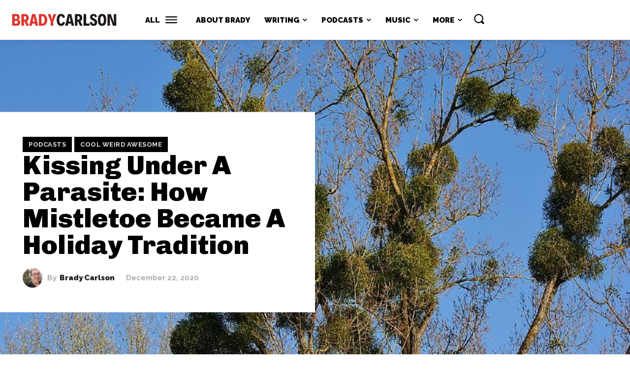

--- FILE ---
content_type: text/html
request_url: https://giphy.com/embed/u9KQDGhZQmHK
body_size: 2484
content:

<!DOCTYPE html>
<html>
    <head>
        <meta charset="utf-8" />
        <title>Christmas 80S GIF - Find &amp; Share on GIPHY</title>
        
            <link rel="canonical" href="https://giphy.com/gifs/christmas-80s-smurfs-u9KQDGhZQmHK" />
        
        <meta name="description" content="Discover &amp; share this Animated GIF with everyone you know. GIPHY is how you search, share, discover, and create GIFs." />
        <meta name="author" content="GIPHY" />
        <meta name="keywords" content="Animated GIFs, GIFs, Giphy" />
        <meta name="alexaVerifyID" content="HMyPJIK-pLEheM5ACWFf6xvnA2U" />
        <meta name="viewport" content="width=device-width, initial-scale=1" />
        <meta name="robots" content="noindex, noimageindex, noai, noimageai" />
        <meta property="og:url" content="https://media0.giphy.com/media/v1.Y2lkPWRkYTI0ZDUwMHl4d3Z4eG81ODUwNTRhbXAxeGloY3RpNTJheHBtZmFia2Jwb21xMiZlcD12MV9pbnRlcm5hbF9naWZfYnlfaWQmY3Q9Zw/u9KQDGhZQmHK/giphy.gif" />
        <meta property="og:title" content="Christmas 80S GIF - Find &amp; Share on GIPHY" />
        <meta property="og:description" content="Discover &amp; share this Animated GIF with everyone you know. GIPHY is how you search, share, discover, and create GIFs." />
        <meta property="og:type" content="video.other" />
        <meta property="og:image" content="https://media0.giphy.com/media/v1.Y2lkPWRkYTI0ZDUwMHl4d3Z4eG81ODUwNTRhbXAxeGloY3RpNTJheHBtZmFia2Jwb21xMiZlcD12MV9pbnRlcm5hbF9naWZfYnlfaWQmY3Q9Zw/u9KQDGhZQmHK/200.gif" />
        <meta property="og:site_name" content="GIPHY" />
        <meta property="fb:app_id" content="406655189415060" />
        <meta name="twitter:card" value="player" />
        <meta name="twitter:title" value="Christmas 80S GIF - Find &amp; Share on GIPHY" />
        <meta name="twitter:description" value="Discover &amp; share this Animated GIF with everyone you know. GIPHY is how you search, share, discover, and create GIFs." />
        <meta name="twitter:image" value="https://media0.giphy.com/media/v1.Y2lkPWRkYTI0ZDUwMHl4d3Z4eG81ODUwNTRhbXAxeGloY3RpNTJheHBtZmFia2Jwb21xMiZlcD12MV9pbnRlcm5hbF9naWZfYnlfaWQmY3Q9Zw/u9KQDGhZQmHK/giphy_s.gif" />
        <meta name="twitter:site" value="@giphy" />
        <style type="text/css">
            html,
            body {
                height: 100%;
            }

            body {
                margin: 0;
                padding: 0;
            }

            .embed {
                background: no-repeat url('https://media0.giphy.com/media/v1.Y2lkPWRkYTI0ZDUwMHl4d3Z4eG81ODUwNTRhbXAxeGloY3RpNTJheHBtZmFia2Jwb21xMiZlcD12MV9pbnRlcm5hbF9naWZfYnlfaWQmY3Q9Zw/u9KQDGhZQmHK/200w_s.gif') center center;
                background-size: contain;
                height: 100%;
                width: 100%;
            }
        </style>
    </head>
    <!-- Google Tag Manager -->
    <script>
        ;(function (w, d, s, l, i) {
            w[l] = w[l] || []
            w[l].push({ 'gtm.start': new Date().getTime(), event: 'gtm.js' })
            var f = d.getElementsByTagName(s)[0],
                j = d.createElement(s),
                dl = l != 'dataLayer' ? '&l=' + l : ''
            j.async = true
            j.src = 'https://www.googletagmanager.com/gtm.js?id=' + i + dl
            f.parentNode.insertBefore(j, f)
        })(window, document, 'script', 'dataLayer', 'GTM-WJSSCWX')
    </script>
    <!-- End Google Tag Manager -->

    <script async src="https://www.googletagmanager.com/gtag/js?id=G-VNYPEBL4PG"></script>

    <body>
        <!-- Google Tag Manager (noscript) -->
        <noscript
            ><iframe
                src="https://www.googletagmanager.com/ns.html?id=GTM-WJSSCWX"
                height="0"
                width="0"
                style="display: none; visibility: hidden"
            ></iframe
        ></noscript>
        <!-- End Google Tag Manager (noscript) -->

        <div class="embed"></div>
        <script>
            window.GIPHY_FE_EMBED_KEY = 'eDs1NYmCVgdHvI1x0nitWd5ClhDWMpRE'
            window.GIPHY_API_URL = 'https://api.giphy.com/v1/'
            window.GIPHY_PINGBACK_URL = 'https://pingback.giphy.com'
        </script>
        <script src="/static/dist/runtime.a9eab25a.bundle.js"></script> <script src="/static/dist/gifEmbed.80980e8d.bundle.js"></script>
        <script>
            var Giphy = Giphy || {};
            if (Giphy.renderGifEmbed) {
                Giphy.renderGifEmbed(document.querySelector('.embed'), {
                    gif: {"id": "u9KQDGhZQmHK", "title": "Christmas 80S GIF", "images": {"looping": {"mp4": "https://media0.giphy.com/media/v1.Y2lkPWRkYTI0ZDUwMHl4d3Z4eG81ODUwNTRhbXAxeGloY3RpNTJheHBtZmFia2Jwb21xMiZlcD12MV9pbnRlcm5hbF9naWZfYnlfaWQmY3Q9Zw/u9KQDGhZQmHK/giphy-loop.mp4", "mp4_size": 1844352}, "source": {"url": "https://media0.giphy.com/media/v1.Y2lkPWRkYTI0ZDUwMHl4d3Z4eG81ODUwNTRhbXAxeGloY3RpNTJheHBtZmFia2Jwb21xMiZlcD12MV9pbnRlcm5hbF9naWZfYnlfaWQmY3Q9Zw/u9KQDGhZQmHK/source.gif", "width": 400, "height": 276, "size": 791683}, "downsized": {"url": "https://media0.giphy.com/media/v1.Y2lkPWRkYTI0ZDUwMHl4d3Z4eG81ODUwNTRhbXAxeGloY3RpNTJheHBtZmFia2Jwb21xMiZlcD12MV9pbnRlcm5hbF9naWZfYnlfaWQmY3Q9Zw/u9KQDGhZQmHK/giphy.gif", "width": 400, "height": 276, "size": 695720}, "downsized_large": {"url": "https://media0.giphy.com/media/v1.Y2lkPWRkYTI0ZDUwMHl4d3Z4eG81ODUwNTRhbXAxeGloY3RpNTJheHBtZmFia2Jwb21xMiZlcD12MV9pbnRlcm5hbF9naWZfYnlfaWQmY3Q9Zw/u9KQDGhZQmHK/giphy.gif", "width": 400, "height": 276, "size": 695720}, "downsized_medium": {"url": "https://media0.giphy.com/media/v1.Y2lkPWRkYTI0ZDUwMHl4d3Z4eG81ODUwNTRhbXAxeGloY3RpNTJheHBtZmFia2Jwb21xMiZlcD12MV9pbnRlcm5hbF9naWZfYnlfaWQmY3Q9Zw/u9KQDGhZQmHK/giphy.gif", "width": 400, "height": 276, "size": 695720}, "downsized_small": {"width": 257, "height": 178, "mp4": "https://media0.giphy.com/media/v1.Y2lkPWRkYTI0ZDUwMHl4d3Z4eG81ODUwNTRhbXAxeGloY3RpNTJheHBtZmFia2Jwb21xMiZlcD12MV9pbnRlcm5hbF9naWZfYnlfaWQmY3Q9Zw/u9KQDGhZQmHK/giphy-downsized-small.mp4", "mp4_size": 170788}, "downsized_still": {"url": "https://media0.giphy.com/media/v1.Y2lkPWRkYTI0ZDUwMHl4d3Z4eG81ODUwNTRhbXAxeGloY3RpNTJheHBtZmFia2Jwb21xMiZlcD12MV9pbnRlcm5hbF9naWZfYnlfaWQmY3Q9Zw/u9KQDGhZQmHK/giphy_s.gif", "width": 400, "height": 276, "size": 695720}, "fixed_height": {"url": "https://media0.giphy.com/media/v1.Y2lkPWRkYTI0ZDUwMHl4d3Z4eG81ODUwNTRhbXAxeGloY3RpNTJheHBtZmFia2Jwb21xMiZlcD12MV9pbnRlcm5hbF9naWZfYnlfaWQmY3Q9Zw/u9KQDGhZQmHK/200.gif", "width": 290, "height": 200, "size": 257732, "mp4": "https://media0.giphy.com/media/v1.Y2lkPWRkYTI0ZDUwMHl4d3Z4eG81ODUwNTRhbXAxeGloY3RpNTJheHBtZmFia2Jwb21xMiZlcD12MV9pbnRlcm5hbF9naWZfYnlfaWQmY3Q9Zw/u9KQDGhZQmHK/200.mp4", "mp4_size": 77044, "webp": "https://media0.giphy.com/media/v1.Y2lkPWRkYTI0ZDUwMHl4d3Z4eG81ODUwNTRhbXAxeGloY3RpNTJheHBtZmFia2Jwb21xMiZlcD12MV9pbnRlcm5hbF9naWZfYnlfaWQmY3Q9Zw/u9KQDGhZQmHK/200.webp", "webp_size": 99940}, "fixed_height_downsampled": {"url": "https://media0.giphy.com/media/v1.Y2lkPWRkYTI0ZDUwMHl4d3Z4eG81ODUwNTRhbXAxeGloY3RpNTJheHBtZmFia2Jwb21xMiZlcD12MV9pbnRlcm5hbF9naWZfYnlfaWQmY3Q9Zw/u9KQDGhZQmHK/200_d.gif", "width": 290, "height": 200, "size": 132078, "webp": "https://media0.giphy.com/media/v1.Y2lkPWRkYTI0ZDUwMHl4d3Z4eG81ODUwNTRhbXAxeGloY3RpNTJheHBtZmFia2Jwb21xMiZlcD12MV9pbnRlcm5hbF9naWZfYnlfaWQmY3Q9Zw/u9KQDGhZQmHK/200_d.webp", "webp_size": 74812}, "fixed_height_small": {"url": "https://media0.giphy.com/media/v1.Y2lkPWRkYTI0ZDUwMHl4d3Z4eG81ODUwNTRhbXAxeGloY3RpNTJheHBtZmFia2Jwb21xMiZlcD12MV9pbnRlcm5hbF9naWZfYnlfaWQmY3Q9Zw/u9KQDGhZQmHK/100.gif", "width": 145, "height": 100, "size": 80758, "mp4": "https://media0.giphy.com/media/v1.Y2lkPWRkYTI0ZDUwMHl4d3Z4eG81ODUwNTRhbXAxeGloY3RpNTJheHBtZmFia2Jwb21xMiZlcD12MV9pbnRlcm5hbF9naWZfYnlfaWQmY3Q9Zw/u9KQDGhZQmHK/100.mp4", "mp4_size": 27130, "webp": "https://media0.giphy.com/media/v1.Y2lkPWRkYTI0ZDUwMHl4d3Z4eG81ODUwNTRhbXAxeGloY3RpNTJheHBtZmFia2Jwb21xMiZlcD12MV9pbnRlcm5hbF9naWZfYnlfaWQmY3Q9Zw/u9KQDGhZQmHK/100.webp", "webp_size": 42428}, "fixed_height_small_still": {"url": "https://media0.giphy.com/media/v1.Y2lkPWRkYTI0ZDUwMHl4d3Z4eG81ODUwNTRhbXAxeGloY3RpNTJheHBtZmFia2Jwb21xMiZlcD12MV9pbnRlcm5hbF9naWZfYnlfaWQmY3Q9Zw/u9KQDGhZQmHK/100_s.gif", "width": 145, "height": 100, "size": 7267}, "fixed_height_still": {"url": "https://media0.giphy.com/media/v1.Y2lkPWRkYTI0ZDUwMHl4d3Z4eG81ODUwNTRhbXAxeGloY3RpNTJheHBtZmFia2Jwb21xMiZlcD12MV9pbnRlcm5hbF9naWZfYnlfaWQmY3Q9Zw/u9KQDGhZQmHK/200_s.gif", "width": 290, "height": 200, "size": 19777}, "fixed_width": {"url": "https://media0.giphy.com/media/v1.Y2lkPWRkYTI0ZDUwMHl4d3Z4eG81ODUwNTRhbXAxeGloY3RpNTJheHBtZmFia2Jwb21xMiZlcD12MV9pbnRlcm5hbF9naWZfYnlfaWQmY3Q9Zw/u9KQDGhZQmHK/200w.gif", "width": 200, "height": 138, "size": 149252, "mp4": "https://media0.giphy.com/media/v1.Y2lkPWRkYTI0ZDUwMHl4d3Z4eG81ODUwNTRhbXAxeGloY3RpNTJheHBtZmFia2Jwb21xMiZlcD12MV9pbnRlcm5hbF9naWZfYnlfaWQmY3Q9Zw/u9KQDGhZQmHK/200w.mp4", "mp4_size": 42852, "webp": "https://media0.giphy.com/media/v1.Y2lkPWRkYTI0ZDUwMHl4d3Z4eG81ODUwNTRhbXAxeGloY3RpNTJheHBtZmFia2Jwb21xMiZlcD12MV9pbnRlcm5hbF9naWZfYnlfaWQmY3Q9Zw/u9KQDGhZQmHK/200w.webp", "webp_size": 63156}, "fixed_width_downsampled": {"url": "https://media0.giphy.com/media/v1.Y2lkPWRkYTI0ZDUwMHl4d3Z4eG81ODUwNTRhbXAxeGloY3RpNTJheHBtZmFia2Jwb21xMiZlcD12MV9pbnRlcm5hbF9naWZfYnlfaWQmY3Q9Zw/u9KQDGhZQmHK/200w_d.gif", "width": 200, "height": 138, "size": 68502, "webp": "https://media0.giphy.com/media/v1.Y2lkPWRkYTI0ZDUwMHl4d3Z4eG81ODUwNTRhbXAxeGloY3RpNTJheHBtZmFia2Jwb21xMiZlcD12MV9pbnRlcm5hbF9naWZfYnlfaWQmY3Q9Zw/u9KQDGhZQmHK/200w_d.webp", "webp_size": 42116}, "fixed_width_small": {"url": "https://media0.giphy.com/media/v1.Y2lkPWRkYTI0ZDUwMHl4d3Z4eG81ODUwNTRhbXAxeGloY3RpNTJheHBtZmFia2Jwb21xMiZlcD12MV9pbnRlcm5hbF9naWZfYnlfaWQmY3Q9Zw/u9KQDGhZQmHK/100w.gif", "width": 100, "height": 69, "size": 46085, "mp4": "https://media0.giphy.com/media/v1.Y2lkPWRkYTI0ZDUwMHl4d3Z4eG81ODUwNTRhbXAxeGloY3RpNTJheHBtZmFia2Jwb21xMiZlcD12MV9pbnRlcm5hbF9naWZfYnlfaWQmY3Q9Zw/u9KQDGhZQmHK/100w.mp4", "mp4_size": 16404, "webp": "https://media0.giphy.com/media/v1.Y2lkPWRkYTI0ZDUwMHl4d3Z4eG81ODUwNTRhbXAxeGloY3RpNTJheHBtZmFia2Jwb21xMiZlcD12MV9pbnRlcm5hbF9naWZfYnlfaWQmY3Q9Zw/u9KQDGhZQmHK/100w.webp", "webp_size": 27354}, "fixed_width_small_still": {"url": "https://media0.giphy.com/media/v1.Y2lkPWRkYTI0ZDUwMHl4d3Z4eG81ODUwNTRhbXAxeGloY3RpNTJheHBtZmFia2Jwb21xMiZlcD12MV9pbnRlcm5hbF9naWZfYnlfaWQmY3Q9Zw/u9KQDGhZQmHK/100w_s.gif", "width": 100, "height": 69, "size": 4164}, "fixed_width_still": {"url": "https://media0.giphy.com/media/v1.Y2lkPWRkYTI0ZDUwMHl4d3Z4eG81ODUwNTRhbXAxeGloY3RpNTJheHBtZmFia2Jwb21xMiZlcD12MV9pbnRlcm5hbF9naWZfYnlfaWQmY3Q9Zw/u9KQDGhZQmHK/200w_s.gif", "width": 200, "height": 138, "size": 13975}, "original": {"url": "https://media0.giphy.com/media/v1.Y2lkPWRkYTI0ZDUwMHl4d3Z4eG81ODUwNTRhbXAxeGloY3RpNTJheHBtZmFia2Jwb21xMiZlcD12MV9pbnRlcm5hbF9naWZfYnlfaWQmY3Q9Zw/u9KQDGhZQmHK/giphy.gif", "width": 400, "height": 276, "size": 695720, "frames": 13, "hash": "f602ba2fce5c29cd7e32b4a6a9e832c1", "mp4": "https://media0.giphy.com/media/v1.Y2lkPWRkYTI0ZDUwMHl4d3Z4eG81ODUwNTRhbXAxeGloY3RpNTJheHBtZmFia2Jwb21xMiZlcD12MV9pbnRlcm5hbF9naWZfYnlfaWQmY3Q9Zw/u9KQDGhZQmHK/giphy.mp4", "mp4_size": 267671, "webp": "https://media0.giphy.com/media/v1.Y2lkPWRkYTI0ZDUwMHl4d3Z4eG81ODUwNTRhbXAxeGloY3RpNTJheHBtZmFia2Jwb21xMiZlcD12MV9pbnRlcm5hbF9naWZfYnlfaWQmY3Q9Zw/u9KQDGhZQmHK/giphy.webp", "webp_size": 205212}, "original_mp4": {"width": 480, "height": 330, "mp4": "https://media0.giphy.com/media/v1.Y2lkPWRkYTI0ZDUwMHl4d3Z4eG81ODUwNTRhbXAxeGloY3RpNTJheHBtZmFia2Jwb21xMiZlcD12MV9pbnRlcm5hbF9naWZfYnlfaWQmY3Q9Zw/u9KQDGhZQmHK/giphy.mp4", "mp4_size": 267671}, "original_still": {"url": "https://media0.giphy.com/media/v1.Y2lkPWRkYTI0ZDUwMHl4d3Z4eG81ODUwNTRhbXAxeGloY3RpNTJheHBtZmFia2Jwb21xMiZlcD12MV9pbnRlcm5hbF9naWZfYnlfaWQmY3Q9Zw/u9KQDGhZQmHK/giphy_s.gif", "width": 400, "height": 276, "size": 61527}, "preview": {"width": 185, "height": 128, "mp4": "https://media0.giphy.com/media/v1.Y2lkPWRkYTI0ZDUwMHl4d3Z4eG81ODUwNTRhbXAxeGloY3RpNTJheHBtZmFia2Jwb21xMiZlcD12MV9pbnRlcm5hbF9naWZfYnlfaWQmY3Q9Zw/u9KQDGhZQmHK/giphy-preview.mp4", "mp4_size": 22613}, "preview_gif": {"url": "https://media0.giphy.com/media/v1.Y2lkPWRkYTI0ZDUwMHl4d3Z4eG81ODUwNTRhbXAxeGloY3RpNTJheHBtZmFia2Jwb21xMiZlcD12MV9pbnRlcm5hbF9naWZfYnlfaWQmY3Q9Zw/u9KQDGhZQmHK/giphy-preview.gif", "width": 101, "height": 70, "size": 49326}, "preview_webp": {"url": "https://media0.giphy.com/media/v1.Y2lkPWRkYTI0ZDUwMHl4d3Z4eG81ODUwNTRhbXAxeGloY3RpNTJheHBtZmFia2Jwb21xMiZlcD12MV9pbnRlcm5hbF9naWZfYnlfaWQmY3Q9Zw/u9KQDGhZQmHK/giphy-preview.webp", "width": 202, "height": 140, "size": 39620}}, "is_video": false, "tags": [], "cta": {"text": "", "link": ""}, "featured_tags": [], "embed_url": "https://giphy.com/embed/u9KQDGhZQmHK", "relative_url": "/gifs/christmas-80s-smurfs-u9KQDGhZQmHK", "type": "gif", "index_id": 1804697, "slug": "christmas-80s-smurfs-u9KQDGhZQmHK", "url": "https://giphy.com/gifs/christmas-80s-smurfs-u9KQDGhZQmHK", "short_url": null, "bitly_url": null, "username": "", "rating": "g", "source_image_url": null, "source_post_url": "http://1980s-90sgifs.tumblr.com/post/105033488685", "source_content_url": null, "source_tld": "1980s-90sgifs.tumblr.com", "source_domain": null, "source_caption": null, "source_body": null, "has_attribution": false, "is_hidden": false, "is_removed": false, "is_community": false, "is_anonymous": false, "is_featured": false, "is_realtime": false, "is_indexable": null, "is_sticker": false, "is_preserve_size": null, "is_trending": false, "gps_no_trend": false, "create_datetime": null, "update_datetime": null, "trending_datetime": null, "external_media": null, "import_type": null, "user": null, "alt_text": ""},
                    autoPlay: "",
                    hideVideo: false,
                    isTwitter: false,
                    trackingQueryString: 'utm_source=iframe&utm_medium=embed&utm_campaign=Embeds&utm_term=https://www.bradycarlson.com/kissing-under-a-parasite-how-mistletoe-became-a-holiday-tradition-cool-weird-awesome-441/'
                })
            }
        </script>
    </body>
</html>


--- FILE ---
content_type: text/html; charset=utf-8
request_url: https://tenor.com/embed/12980096?canonicalurl=https://www.bradycarlson.com/kissing-under-a-parasite-how-mistletoe-became-a-holiday-tradition-cool-weird-awesome-441/
body_size: 4763
content:
<!DOCTYPE html>
<html lang="en-US">
<head>
	<title>Tenor GIF Keyboard - Bring Personality To Your Conversations | Say more with Tenor</title>

	<meta name="viewport" content="width=device-width, initial-scale=1">

	<link rel="canonical" href="https://tenor.com/view/creepy-eye-poinsettia-happy-holidays-xmas-jokes-gif-12980096"/>

	<link type="text/css" rel="stylesheet" href="/assets/fonts/fonts.css"/>
	<link type="text/css" rel="stylesheet" href="/assets/animate.css/source/_base.css"/>
	<link type="text/css" rel="stylesheet" href="/assets/animate.css/source/sliding_entrances/slideInRight.css"/>
	<link type="text/css" rel="stylesheet" href="/assets/animate.css/source/sliding_exits/slideOutRight.css"/>
	<link type="text/css" rel="stylesheet" href="/assets/animate.css/source/sliding_entrances/slideInDown.css"/>
	<link type="text/css" rel="stylesheet" href="/assets/animate.css/source/sliding_exits/slideOutUp.css"/>

	<script src="/assets/player.js"></script>
	<script src="/assets/clipboard.js"></script>
	<style type="text/css" nonce="NzFlM2VhZGEtNTNiZi00MjEwLWE1NjgtZTc0YmFkOGUzYjZk">
.animated {
	animation-duration: 0.5s;
}
.hidden{
	display: none !important;
}

html, body{
	width: 100%;
	height: 100%;
	margin: 0;
	padding: 0;
	font-family: "Inter", helvetica, arial, sans-serif;
	font-weight: 600;
	overflow: hidden;
	background-color: ;
}
*{
	font-family: inherit;
	font-weight: inherit;
}
a, img{
	border: none;
	outline: none;
}
#content{
	max-width: 100%;
	max-height: 100%;
	position: absolute;
	top: 0;
	left: 0;
	right: 0;
	bottom: 0;
	margin: auto;
}
#header{
	position: fixed;
	top: 0;
	width: 100%;
	height: 45px;
	font-size: 45px;
	line-height: 1;
	background: linear-gradient(rgba(0, 0, 0, 0.8), rgba(0, 0, 0, 0));
	white-space: nowrap;
	z-index: 1000;
}

#header > div{
	height: 27px;
	font-size: 27px;
	display: inline-block;
	vertical-align: middle;
	position: relative;
	white-space: nowrap;
}
#header > div > *{
	display: inline-block;
	white-space: nowrap;
}

.icon img{
	height: 100%;
	display: block;
	vertical-align: middle;
}
#header > div.logo{
	font-size: 20px;
	width: 17%;
	padding-left: 3%;
}
.logo img{
	height: 20px;
	vertical-align: middle;
}
.dialog {
	text-align: right;
	height: 100%;
	width: 76%;
	padding-right: 4%;
}
.dialog > *{
	vertical-align: top;
}
.dialog input{
	font-size: 13px;
	padding: 4px 6px;
	width: 80%;
}
.close{
	font-size: 20px;
	height: 28px;
	line-height: 28px;
	background: none;
	border: none;
	color: white;
	padding: 0 8px;
	cursor: pointer;
}
.share-actions{
	text-align: right;
	height: 100%;
	width: 80%;
	padding-right: 0;
}
.share-actions a, .share-actions button{
	height: 100%;
	cursor: pointer;
	vertical-align: top;
	margin-right: 10px;
	font: inherit;
}
.share-actions button{
	border: none;
	border-radius: 100px;
	background-color: white;
	color: #505050;
	font-size: 10px;
	padding: 0;
	padding-left: 10px;
	padding-right: 10px;
}
button.play{
	position: absolute;
	left: 0;
	right: 0;
	top: 0;
	bottom: 0;
	border: none;
	padding: 0;
	margin: 0;
	display: block;
	background: none;
	color: white;
	width: 100%;
	height: 100%;
	font-size: 30vh;
}

#content-blocked {
	background-color: #F5F5F5;
	border-radius: 4px;
	display: flex;
	justify-content: center;
	align-items: center;
	text-align: center;
	flex-direction: column;
	color: #000000;
	max-width: 100%;
	max-height: 100%;
	position: absolute;
	top: 0;
	left: 0;
	right: 0;
	bottom: 0;
	margin: auto;
}
#content-blocked .header {
	font-family: "Inter", helvetica, arial, sans-serif;
	font-weight: 600; /* semibold */
	font-size: 20px;
	margin: 0;
	margin-bottom: 8px;
	color: #8F9499;
}
#content-blocked .msg {
	font-family: "Inter", helvetica, arial, sans-serif;
	font-weight: 400; /* normal/regular */
	font-size: 12px;
	line-height: 16px;
	margin: 0;
	color: #303133;
}
#content-blocked a {
	font-family: "Inter", helvetica, arial, sans-serif;
	font-weight: 400; /* normal/regular */
	font-size: 12px;
	line-height: 16px;
	margin: 0;
	color: #007add;
}
#content-blocked img {
	height: 13px;
	position: absolute;
	left: 0;
	right: 0;
	bottom: 17px;
	margin: 0 auto;
}
	</style>
</head>
<body>
<div id="header" class="hidden">
		<div class="logo">
			<a id="logoLink" href="https://tenor.com/view/creepy-eye-poinsettia-happy-holidays-xmas-jokes-gif-12980096" target="_blank"><img src="/assets/img/tenor-logo-white.svg"/></a>
		</div><!--
		--><div class="dialog share-actions"><!--
				--><a class="icon" data-key="facebook" target="_blank" href="https://www.facebook.com/sharer/sharer.php?u&#x3D;https%3A%2F%2Ftenor.com%2Fview%2Fcreepy-eye-poinsettia-happy-holidays-xmas-jokes-gif-12980096"><img src="/assets/img/icons/facebook.svg" alt="Facebook icon">
				</a><!--
				--><a class="icon" data-key="twitter" target="_blank" href="https://twitter.com/share?url&#x3D;https%3A%2F%2Ftenor.com%2Fview%2Fcreepy-eye-poinsettia-happy-holidays-xmas-jokes-gif-12980096"><img src="/assets/img/icons/twitter.svg" alt="Twitter icon">
				</a><!--
				--><button class="copy" data-type="url" data-clipboard-target="[name=url]">Copy link</button><!--
				--><button class="copy" data-type="embed" data-clipboard-target="[name=embed]">Embed</button>
		</div><!--
		--><div class="dialog copy url hidden">
				<input type="text" name="url" readonly value="https://tenor.com/view/creepy-eye-poinsettia-happy-holidays-xmas-jokes-gif-12980096"/>
				<button class="close">&times;</button>
			</div><!--
		--><div class="dialog copy embed hidden">
				<input type="text" name="embed" readonly value="&lt;div class&#x3D;&quot;tenor-gif-embed&quot; data-postid&#x3D;&quot;12980096&quot; data-share-method&#x3D;&quot;host&quot; data-aspect-ratio&#x3D;&quot;1.33333&quot; data-width&#x3D;&quot;100%&quot;&gt;&lt;a href&#x3D;&quot;https://tenor.com/view/creepy-eye-poinsettia-happy-holidays-xmas-jokes-gif-12980096&quot;&gt;Creepy Eye Poinsettia GIF&lt;/a&gt;from &lt;a href&#x3D;&quot;https://tenor.com/search/creepy+eye-gifs&quot;&gt;Creepy Eye GIFs&lt;/a&gt;&lt;/div&gt; &lt;script type&#x3D;&quot;text/javascript&quot; async src&#x3D;&quot;https://tenor.com/embed.js&quot;&gt;&lt;/script&gt;"/>
				<button class="close">&times;</button>
			</div>
		</div>
</div>
<div id="content-blocked" class="hidden">
	<p class="header">Content Unavailable</p>
	<p class="msg">Sorry, this content is not available in your location.</p>
	<a target="_blank" href="/about-faq">Visit our FAQ for more details</a>
	<a target="_blank" href="https://tenor.com/view/creepy-eye-poinsettia-happy-holidays-xmas-jokes-gif-12980096"><img src="/assets/img/tenor-logo-B3B9BF.svg"/></a>
</div>
<script id="gif-json" type="text/x-cache" nonce="NzFlM2VhZGEtNTNiZi00MjEwLWE1NjgtZTc0YmFkOGUzYjZk">{"id":"317846658864412067","legacy_info":{"post_id":"12980096"},"title":"","content_rating":"G","media_formats":{"nanogifpreview":{"url":"https:\u002F\u002Fmedia.tenor.com\u002FBGk32iqodaMAAAAT\u002Fcreepy-eye-poinsettia.png","duration":5,"preview":"","dims":[120,90],"size":6652},"mediumgif":{"url":"https:\u002F\u002Fmedia1.tenor.com\u002Fm\u002FBGk32iqodaMAAAAd\u002Fcreepy-eye-poinsettia.gif","duration":5,"preview":"","dims":[400,300],"size":93022},"tinywebp_transparent":{"url":"https:\u002F\u002Fmedia.tenor.com\u002FBGk32iqodaMAAAAm\u002Fcreepy-eye-poinsettia.webp","duration":5,"preview":"","dims":[200,150],"size":24394},"webp":{"url":"https:\u002F\u002Fmedia.tenor.com\u002FBGk32iqodaMAAAAx\u002Fcreepy-eye-poinsettia.webp","duration":5,"preview":"","dims":[400,300],"size":84404},"tinygif":{"url":"https:\u002F\u002Fmedia.tenor.com\u002FBGk32iqodaMAAAAM\u002Fcreepy-eye-poinsettia.gif","duration":5,"preview":"","dims":[220,165],"size":22621},"tinymp4":{"url":"https:\u002F\u002Fmedia.tenor.com\u002FBGk32iqodaMAAAP1\u002Fcreepy-eye-poinsettia.mp4","duration":5,"preview":"","dims":[208,156],"size":57528},"gifpreview":{"url":"https:\u002F\u002Fmedia.tenor.com\u002FBGk32iqodaMAAAAe\u002Fcreepy-eye-poinsettia.png","duration":5,"preview":"","dims":[400,300],"size":63668},"nanowebp_transparent":{"url":"https:\u002F\u002Fmedia.tenor.com\u002FBGk32iqodaMAAAAn\u002Fcreepy-eye-poinsettia.webp","duration":5,"preview":"","dims":[90,68],"size":6390},"webppreview_transparent":{"url":"https:\u002F\u002Fmedia.tenor.com\u002FBGk32iqodaMAAAAt\u002Fcreepy-eye-poinsettia.webp","duration":0,"preview":"","dims":[400,300],"size":14376},"mp4":{"url":"https:\u002F\u002Fmedia.tenor.com\u002FBGk32iqodaMAAAPo\u002Fcreepy-eye-poinsettia.mp4","duration":5,"preview":"","dims":[400,300],"size":91307},"tinywebppreview_transparent":{"url":"https:\u002F\u002Fmedia.tenor.com\u002FBGk32iqodaMAAAAu\u002Fcreepy-eye-poinsettia.webp","duration":0,"preview":"","dims":[200,150],"size":3902},"tinygifpreview":{"url":"https:\u002F\u002Fmedia.tenor.com\u002FBGk32iqodaMAAAAN\u002Fcreepy-eye-poinsettia.png","duration":5,"preview":"","dims":[220,165],"size":18339},"gif":{"url":"https:\u002F\u002Fmedia1.tenor.com\u002Fm\u002FBGk32iqodaMAAAAC\u002Fcreepy-eye-poinsettia.gif","duration":5,"preview":"","dims":[400,300],"size":6666991},"nanowebm":{"url":"https:\u002F\u002Fmedia.tenor.com\u002FBGk32iqodaMAAAP4\u002Fcreepy-eye-poinsettia.webm","duration":5,"preview":"","dims":[108,80],"size":14052},"loopedmp4":{"url":"https:\u002F\u002Fmedia.tenor.com\u002FBGk32iqodaMAAAPw\u002Fcreepy-eye-poinsettia.mp4","duration":14.9,"preview":"","dims":[400,300],"size":272489},"webm":{"url":"https:\u002F\u002Fmedia.tenor.com\u002FBGk32iqodaMAAAPs\u002Fcreepy-eye-poinsettia.webm","duration":5,"preview":"","dims":[400,300],"size":149542},"nanomp4":{"url":"https:\u002F\u002Fmedia.tenor.com\u002FBGk32iqodaMAAAP2\u002Fcreepy-eye-poinsettia.mp4","duration":5,"preview":"","dims":[108,80],"size":22353},"webp_transparent":{"url":"https:\u002F\u002Fmedia.tenor.com\u002FBGk32iqodaMAAAAl\u002Fcreepy-eye-poinsettia.webp","duration":5,"preview":"","dims":[400,300],"size":83140},"nanogif":{"url":"https:\u002F\u002Fmedia.tenor.com\u002FBGk32iqodaMAAAAS\u002Fcreepy-eye-poinsettia.gif","duration":5,"preview":"","dims":[120,90],"size":8999},"nanowebppreview_transparent":{"url":"https:\u002F\u002Fmedia.tenor.com\u002FBGk32iqodaMAAAAv\u002Fcreepy-eye-poinsettia.webp","duration":0,"preview":"","dims":[90,68],"size":828},"tinywebm":{"url":"https:\u002F\u002Fmedia.tenor.com\u002FBGk32iqodaMAAAP3\u002Fcreepy-eye-poinsettia.webm","duration":5,"preview":"","dims":[208,156],"size":30183}},"bg_color":"","created":1543511992.340253,"content_description":"a drawing of a red flower with a blue eye in the center","h1_title":"Creepy Eye Poinsettia GIF","long_title":"Creepy Eye Poinsettia GIF - Creepy Eye Poinsettia Happy Holidays GIFs","embed":"\u003Cdiv class=\"tenor-gif-embed\" data-postid=\"12980096\" data-share-method=\"host\" data-aspect-ratio=\"1.33333\" data-width=\"100%\"\u003E\u003Ca href=\"https:\u002F\u002Ftenor.com\u002Fview\u002Fcreepy-eye-poinsettia-happy-holidays-xmas-jokes-gif-12980096\"\u003ECreepy Eye Poinsettia GIF\u003C\u002Fa\u003Efrom \u003Ca href=\"https:\u002F\u002Ftenor.com\u002Fsearch\u002Fcreepy+eye-gifs\"\u003ECreepy Eye GIFs\u003C\u002Fa\u003E\u003C\u002Fdiv\u003E \u003Cscript type=\"text\u002Fjavascript\" async src=\"https:\u002F\u002Ftenor.com\u002Fembed.js\"\u003E\u003C\u002Fscript\u003E","itemurl":"https:\u002F\u002Ftenor.com\u002Fview\u002Fcreepy-eye-poinsettia-happy-holidays-xmas-jokes-gif-12980096","url":"https:\u002F\u002Ftenor.com\u002F2CSy.gif","tags":["Creepy Eye","Poinsettia","Happy Holidays","Xmas Jokes"],"flags":[],"user":{"username":"NobleDame","partnername":"","url":"https:\u002F\u002Ftenor.com\u002Fusers\u002FNobleDame","tagline":"","userid":"1316832","profile_id":"1744584803433967856","avatars":{"32":"https:\u002F\u002Fc.tenor.com\u002F3\u002FqO-TNfeQJIkAAAfQ\u002Ftenor.png","75":"https:\u002F\u002Fc.tenor.com\u002F3\u002FqO-TNfeQJIkAAAfR\u002Ftenor.png","128":"https:\u002F\u002Fc.tenor.com\u002F3\u002FqO-TNfeQJIkAAAfS\u002Ftenor.png","256":"https:\u002F\u002Fc.tenor.com\u002F3\u002FqO-TNfeQJIkAAAfT\u002Ftenor.png"},"usertype":"user","partnerbanner":{},"partnercategories":[],"partnerlinks":[],"flags":[]},"hasaudio":false,"source_id":"","result_token":"","shares":1217,"copied_post_pid":"0","policy_status":"POLICY_STATUS_UNSPECIFIED","content_description_source":"GENERATIVE_AI"}</script>
<script nonce="NzFlM2VhZGEtNTNiZi00MjEwLWE1NjgtZTc0YmFkOGUzYjZk">
(function(i,s,o,g,r,a,m){i['GoogleAnalyticsObject']=r;i[r]=i[r]||function(){
(i[r].q=i[r].q||[]).push(arguments)},i[r].l=1*new Date();a=s.createElement(o),
m=s.getElementsByTagName(o)[0];a.async=1;a.src=g;m.parentNode.insertBefore(a,m)
})(window,document,'script','https://www.google-analytics.com/analytics.js','ga');

ga('create', 'UA-49165425-2', 'auto');
ga('require', 'linkid');
ga('set', 'page', window.location.path);
ga('set', 'title', document.querySelector('title').textContent);
ga('send', 'pageview');

(function(){
	function gifCountryAllowed(gif, context) {
		if (gif && gif.geographic_restriction) {
			if (!context.countryCode) {
				return false;
			}
			const countryMatch = gif.geographic_restriction.countries.includes(context.countryCode);
			if (gif.geographic_restriction.type === 'allow' && !countryMatch) {
				return false;
			}
			if (gif.geographic_restriction.type === 'block' && countryMatch) {
				return false;
			}
		}
		return true;
	}
	function readCookie(cookieName) {
		var re = new RegExp('[; ]'+cookieName+'=([^\\s;]*)');
		var sMatch = (' '+document.cookie).match(re);
		if (cookieName && sMatch) return unescape(sMatch[1]);
		return null;
	}

	var header = document.getElementById('header');
	var isMobile = (/iphone|ipod|android|blackberry|fennec/i).test(navigator.userAgent);
	var gif = JSON.parse(document.getElementById('gif-json').innerHTML);
	var countryCode = readCookie('countryCode');
	var gifAllowed = gifCountryAllowed(gif, {countryCode: countryCode});
	var gifURL = gif.media_formats.mediumgif.url;
	var mp4URL = gif.media_formats.mp4.url;
	var webmURL = gif.media_formats.webm.url;
	var width = gif.media_formats.gif.dims[0];
	var height = gif.media_formats.gif.dims[1];
	var muted = true;
	var autoplay = true;
	var logShareApiURL = "https://tenor.googleapis.com/v2/registershare?client_key=tenor_web&key=AIzaSyC-P6_qz3FzCoXGLk6tgitZo4jEJ5mLzD8&id=317846658864412067";
	var content;
	var playBtn;

	if (gifAllowed){
		if(isMobile){
			content = new Image();
			content.src = gifURL;
		}
		else{
			content = document.createElement('video');
			content.preload = "auto";
			content.loop = true;
			if(muted){
				content.muted = true;
			}
			if(autoplay){
				content.autoplay = true;
			}
			var mp4Source = document.createElement('source');
			mp4Source.src = mp4URL;
			mp4Source.type = "video/mp4";
			content.appendChild(mp4Source);
			var webmSource = document.createElement('source');
			webmSource.src = webmURL;
			webmSource.type = "video/webm";
			content.appendChild(webmSource);

			playBtn = document.createElement('button');
			playBtn.className = 'play';
			playBtn.textContent = '►';
		}
	}
	else {
		removeClass(document.getElementById('content-blocked'), 'hidden');
		return;
	}
	content.id = 'content';
	content.width = width;
	content.height = height;
	header.parentNode.insertBefore(content, header.nextSibling);
	if(playBtn){
		content.parentNode.insertBefore(playBtn, content.nextSibling);
	}

	function hasClass(el, className) {
		if (el.classList)
			return el.classList.contains(className)
		else
			return !!el.className.match(new RegExp('(\\s|^)' + className + '(\\s|$)'))
	}

	function addClass(el, className) {
		if (el.classList)
			el.classList.add(className)
		else if (!hasClass(el, className)) el.className += " " + className
	}

	function removeClass(el, className) {
		if (el.classList)
			el.classList.remove(className)
		else if (hasClass(el, className)) {
			var reg = new RegExp('(\\s|^)' + className + '(\\s|$)')
			el.className=el.className.replace(reg, ' ')
		}
	}

	var headerHidden;
	function hideHeader(e){
		// Safari will fire mouseleave when entering a descendant <input>, so
		// we have to make sure relatedTarget is null, meaning the user left
		// the window.
		if(!headerHidden && (!e || e.relatedTarget === null)){
			removeClass(header, 'slideInDown');
			addClass(header, 'slideOutUp');
			addClass(header, 'animated');
			headerHidden = true;
		}
	}
	function revealHeader(e){
		if(headerHidden){
			removeClass(header, 'hidden');
			removeClass(header, 'slideOutUp');
			addClass(header, 'slideInDown');
			addClass(header, 'animated');
			headerHidden = false;
		}
	}
	hideHeader();

	document.body.addEventListener('mousedown', revealHeader);
	document.body.addEventListener('touchstart', revealHeader);
	document.body.addEventListener('mouseover', revealHeader);
	// Just in case some of these other events aren't supported.
	document.body.addEventListener('click', revealHeader);

	document.body.addEventListener('mouseleave', hideHeader);

	function logshare(serviceName){
		var xhr = new XMLHttpRequest();
		xhr.open('POST', logShareApiURL, true);
		xhr.send(null);
			ga('send', 'event', {
					eventCategory: 'Embed Share Button',
					eventAction: 'click',
					eventLabel: serviceName
			});
	};
	function logVisitItemPage(label){
			ga('send', 'event', {
					eventCategory: 'Embed Visited Item Page',
					eventAction: 'click',
					eventLabel: label
			});
	}

	function showCopyDialog(type){
		var els, i, el;
		els = document.querySelectorAll('.dialog');
		for(i = 0; i < els.length; i++){
			el = els[i];
			removeClass(el, 'slideOutRight');
			removeClass(el, 'slideInRight');
		}
		els = document.querySelectorAll('.share-actions');
		for(i = 0; i < els.length; i++){
			el = els[i];
			addClass(el, 'hidden');
			addClass(el, 'slideOutRight');
			addClass(el, 'animated');
		}
		els = document.querySelectorAll('.copy.dialog.'+type);
		for(i = 0; i < els.length; i++){
			el = els[i];
			removeClass(el, 'hidden');
			addClass(el, 'slideInRight');
			addClass(el, 'animated');
		}
	};

	function closeDialog(){
		var els, i, el;
		els = document.querySelectorAll('.dialog');
		for(i = 0; i < els.length; i++){
			el = els[i];
			removeClass(el, 'slideOutRight');
			removeClass(el, 'slideInRight');
		}
		els = document.querySelectorAll('.copy.dialog');
		for(i = 0; i < els.length; i++){
			el = els[i];
			addClass(el, 'hidden');
			addClass(el, 'slideOutRight');
		}
		els = document.querySelectorAll('.share-actions');
		for(i = 0; i < els.length; i++){
			el = els[i];
			removeClass(el, 'hidden');
			addClass(el, 'slideInRight');
		}
	};
	var closeBtns = document.getElementsByClassName('close');
	for(var i = 0; i < closeBtns.length; i++){
		closeBtns[i].addEventListener('click', closeDialog);
	}

	document.getElementById('logoLink').addEventListener('click', function(){
		logVisitItemPage('logo');
	});

	function handleShareBtnClick(event){
		var key = this.dataset.key;
		logshare(key);
	}
	var shareBtns = document.querySelectorAll('.share-actions .icon');
	for(var i = 0; i < shareBtns.length; i++){
		shareBtns[i].addEventListener('click', handleShareBtnClick);
	}

	function handleCopyBtnClick(event){
		var type = this.dataset.type;
		showCopyDialog(type);
		logshare('copy-' + type)
	}
	var copyBtns = document.querySelectorAll('.share-actions .copy');
	for(var i = 0; i < copyBtns.length; i++){
		copyBtns[i].addEventListener('click', handleCopyBtnClick);
	}

	var aspectRatio = width / height;

	function resize(){
		if(window.innerWidth/window.innerHeight > aspectRatio){
			// window is wider
			content.height = window.innerHeight;
			content.width = window.innerHeight * aspectRatio;
		}
		else{
			// img is wider
			content.width = window.innerWidth;
			content.height = window.innerWidth / aspectRatio;
		}
	};
	resize();
	window.onresize = resize;

	var video = document.querySelector('video');

	if(video){
		var adapter = playerjs.HTML5Adapter(video);

		video.onplay = function(){
			addClass(playBtn, 'hidden');
		};
		video.onpause = function(){
			removeClass(playBtn, 'hidden');
		};

		adapter.ready();

		playBtn.onclick = function(){
			video.play();
		};
		video.onclick = function(){
			video.pause();
		};

        window.testCounter = {
        	anonidSet: 1,
        	handlePageDone: 1,
        };
	}

	var clipboard = new ClipboardJS('button.copy');

	clipboard.on('success', function(e) {
		//alert('Copied');
	});

	clipboard.on('error', function(e) {
		//alert('Press Ctrl+C to copy');
	});
})();
</script>
</body>
</html>


--- FILE ---
content_type: text/html; charset=utf-8
request_url: https://www.google.com/recaptcha/api2/aframe
body_size: 265
content:
<!DOCTYPE HTML><html><head><meta http-equiv="content-type" content="text/html; charset=UTF-8"></head><body><script nonce="1mzOSmgoiJbc_r6GrXTB3g">/** Anti-fraud and anti-abuse applications only. See google.com/recaptcha */ try{var clients={'sodar':'https://pagead2.googlesyndication.com/pagead/sodar?'};window.addEventListener("message",function(a){try{if(a.source===window.parent){var b=JSON.parse(a.data);var c=clients[b['id']];if(c){var d=document.createElement('img');d.src=c+b['params']+'&rc='+(localStorage.getItem("rc::a")?sessionStorage.getItem("rc::b"):"");window.document.body.appendChild(d);sessionStorage.setItem("rc::e",parseInt(sessionStorage.getItem("rc::e")||0)+1);localStorage.setItem("rc::h",'1769423438997');}}}catch(b){}});window.parent.postMessage("_grecaptcha_ready", "*");}catch(b){}</script></body></html>